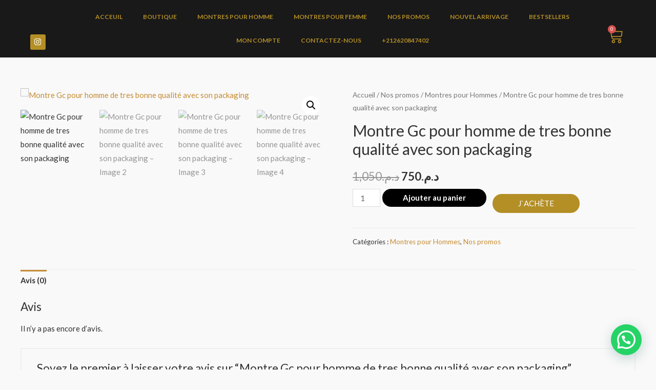

--- FILE ---
content_type: text/css
request_url: https://giftyluxe.ma/wp-content/uploads/elementor/css/post-2667.css?ver=1767767943
body_size: 1369
content:
.elementor-2667 .elementor-element.elementor-element-ea67664 > .elementor-container > .elementor-column > .elementor-widget-wrap{align-content:flex-end;align-items:flex-end;}.elementor-2667 .elementor-element.elementor-element-ea67664:not(.elementor-motion-effects-element-type-background), .elementor-2667 .elementor-element.elementor-element-ea67664 > .elementor-motion-effects-container > .elementor-motion-effects-layer{background-color:#191919;}.elementor-2667 .elementor-element.elementor-element-ea67664{transition:background 0.3s, border 0.3s, border-radius 0.3s, box-shadow 0.3s;margin-top:0px;margin-bottom:0px;padding:0px 0px 0px 0px;}.elementor-2667 .elementor-element.elementor-element-ea67664 > .elementor-background-overlay{transition:background 0.3s, border-radius 0.3s, opacity 0.3s;}.elementor-2667 .elementor-element.elementor-element-e4e9501 .elementor-repeater-item-d8c0599.elementor-social-icon{background-color:#B48F26;}.elementor-2667 .elementor-element.elementor-element-e4e9501 .elementor-repeater-item-8718368.elementor-social-icon{background-color:#B48F26;}.elementor-2667 .elementor-element.elementor-element-e4e9501{--grid-template-columns:repeat(0, auto);text-align:center;margin:0px 0px calc(var(--kit-widget-spacing, 0px) + 5px) 0px;--icon-size:15px;--grid-column-gap:5px;--grid-row-gap:0px;}.elementor-2667 .elementor-element.elementor-element-613f40e .elementor-repeater-item-8718368.elementor-social-icon{background-color:#B48F26;}.elementor-2667 .elementor-element.elementor-element-613f40e{--grid-template-columns:repeat(0, auto);text-align:center;margin:0px 0px calc(var(--kit-widget-spacing, 0px) + 5px) 0px;--icon-size:15px;--grid-column-gap:5px;--grid-row-gap:0px;}.elementor-2667 .elementor-element.elementor-element-500b3d1{margin:-28px -28px calc(var(--kit-widget-spacing, 0px) + -28px) -28px;}.elementor-2667 .elementor-element.elementor-element-500b3d1 img{width:19%;}.elementor-2667 .elementor-element.elementor-element-95cdd83 .elementor-menu-toggle{margin:0 auto;}.elementor-2667 .elementor-element.elementor-element-95cdd83 .elementor-nav-menu .elementor-item{font-size:12px;font-weight:700;}.elementor-2667 .elementor-element.elementor-element-95cdd83 .elementor-nav-menu--main .elementor-item{color:#B48F26;fill:#B48F26;}.elementor-2667 .elementor-element.elementor-element-95cdd83{--e-nav-menu-horizontal-menu-item-margin:calc( 0px / 2 );}.elementor-2667 .elementor-element.elementor-element-95cdd83 .elementor-nav-menu--main:not(.elementor-nav-menu--layout-horizontal) .elementor-nav-menu > li:not(:last-child){margin-bottom:0px;}.elementor-2667 .elementor-element.elementor-element-7033c5f{--main-alignment:left;--divider-style:solid;--subtotal-divider-style:solid;--elementor-remove-from-cart-button:none;--remove-from-cart-button:block;--toggle-button-icon-color:#B48F26;--toggle-button-background-color:#02010100;--toggle-button-border-color:#FFFFFF00;--toggle-icon-size:29px;--cart-border-style:none;--cart-footer-layout:1fr 1fr;--products-max-height-sidecart:calc(100vh - 240px);--products-max-height-minicart:calc(100vh - 385px);}.elementor-2667 .elementor-element.elementor-element-7033c5f .widget_shopping_cart_content{--subtotal-divider-left-width:0;--subtotal-divider-right-width:0;}.elementor-2667 .elementor-element.elementor-element-7cf0e32 > .elementor-container > .elementor-column > .elementor-widget-wrap{align-content:center;align-items:center;}.elementor-2667 .elementor-element.elementor-element-7cf0e32:not(.elementor-motion-effects-element-type-background), .elementor-2667 .elementor-element.elementor-element-7cf0e32 > .elementor-motion-effects-container > .elementor-motion-effects-layer{background-color:#191919;}.elementor-2667 .elementor-element.elementor-element-7cf0e32{transition:background 0.3s, border 0.3s, border-radius 0.3s, box-shadow 0.3s;}.elementor-2667 .elementor-element.elementor-element-7cf0e32 > .elementor-background-overlay{transition:background 0.3s, border-radius 0.3s, opacity 0.3s;}.elementor-2667 .elementor-element.elementor-element-961743d .elementor-menu-toggle{margin:0 auto;}.elementor-2667 .elementor-element.elementor-element-961743d .elementor-nav-menu .elementor-item{font-size:13.5px;font-weight:700;}.elementor-2667 .elementor-element.elementor-element-961743d .elementor-nav-menu--main .elementor-item{color:#B48F26;fill:#B48F26;}.elementor-2667 .elementor-element.elementor-element-961743d{--e-nav-menu-horizontal-menu-item-margin:calc( 0px / 2 );}.elementor-2667 .elementor-element.elementor-element-961743d .elementor-nav-menu--main:not(.elementor-nav-menu--layout-horizontal) .elementor-nav-menu > li:not(:last-child){margin-bottom:0px;}.elementor-2667 .elementor-element.elementor-element-961743d div.elementor-menu-toggle{color:#B48F26;}.elementor-2667 .elementor-element.elementor-element-961743d div.elementor-menu-toggle svg{fill:#B48F26;}.elementor-2667 .elementor-element.elementor-element-7bd72d2 .elementor-icon-list-icon i{color:#B48F26;transition:color 0.3s;}.elementor-2667 .elementor-element.elementor-element-7bd72d2 .elementor-icon-list-icon svg{fill:#B48F26;transition:fill 0.3s;}.elementor-2667 .elementor-element.elementor-element-7bd72d2{--e-icon-list-icon-size:14px;--icon-vertical-offset:0px;}.elementor-2667 .elementor-element.elementor-element-7bd72d2 .elementor-icon-list-text{transition:color 0.3s;}.elementor-2667 .elementor-element.elementor-element-d785b73 .elementor-icon-list-icon i{color:#B48F26;transition:color 0.3s;}.elementor-2667 .elementor-element.elementor-element-d785b73 .elementor-icon-list-icon svg{fill:#B48F26;transition:fill 0.3s;}.elementor-2667 .elementor-element.elementor-element-d785b73{--e-icon-list-icon-size:14px;--icon-vertical-offset:0px;}.elementor-2667 .elementor-element.elementor-element-d785b73 .elementor-icon-list-text{transition:color 0.3s;}.elementor-2667 .elementor-element.elementor-element-26c06b1{--main-alignment:left;--divider-style:solid;--subtotal-divider-style:solid;--elementor-remove-from-cart-button:none;--remove-from-cart-button:block;--toggle-button-icon-color:#B48F26;--toggle-button-background-color:#02010100;--toggle-button-border-color:#FFFFFF00;--toggle-icon-size:28px;--cart-border-style:none;--cart-footer-layout:1fr 1fr;--products-max-height-sidecart:calc(100vh - 240px);--products-max-height-minicart:calc(100vh - 385px);}.elementor-2667 .elementor-element.elementor-element-26c06b1 .widget_shopping_cart_content{--subtotal-divider-left-width:0;--subtotal-divider-right-width:0;}.elementor-2667 .elementor-element.elementor-element-3c0b0f1 > .elementor-container > .elementor-column > .elementor-widget-wrap{align-content:center;align-items:center;}.elementor-2667 .elementor-element.elementor-element-3c0b0f1:not(.elementor-motion-effects-element-type-background), .elementor-2667 .elementor-element.elementor-element-3c0b0f1 > .elementor-motion-effects-container > .elementor-motion-effects-layer{background-color:#060606;}.elementor-2667 .elementor-element.elementor-element-3c0b0f1{transition:background 0.3s, border 0.3s, border-radius 0.3s, box-shadow 0.3s;}.elementor-2667 .elementor-element.elementor-element-3c0b0f1 > .elementor-background-overlay{transition:background 0.3s, border-radius 0.3s, opacity 0.3s;}.elementor-2667 .elementor-element.elementor-element-7eb7a4c .elementor-menu-toggle{margin:0 auto;}.elementor-2667 .elementor-element.elementor-element-7eb7a4c .elementor-nav-menu .elementor-item{font-size:13.5px;font-weight:700;}.elementor-2667 .elementor-element.elementor-element-7eb7a4c .elementor-nav-menu--main .elementor-item{color:#B48F26;fill:#B48F26;}.elementor-2667 .elementor-element.elementor-element-7eb7a4c{--e-nav-menu-horizontal-menu-item-margin:calc( 0px / 2 );}.elementor-2667 .elementor-element.elementor-element-7eb7a4c .elementor-nav-menu--main:not(.elementor-nav-menu--layout-horizontal) .elementor-nav-menu > li:not(:last-child){margin-bottom:0px;}.elementor-2667 .elementor-element.elementor-element-7eb7a4c div.elementor-menu-toggle{color:#B48F26;}.elementor-2667 .elementor-element.elementor-element-7eb7a4c div.elementor-menu-toggle svg{fill:#B48F26;}.elementor-2667 .elementor-element.elementor-element-4aee61e{--main-alignment:right;--divider-style:solid;--subtotal-divider-style:solid;--elementor-remove-from-cart-button:none;--remove-from-cart-button:block;--toggle-button-icon-color:#B48F26;--toggle-button-background-color:#02010100;--toggle-button-border-color:#FFFFFF00;--toggle-button-border-width:0px;--toggle-icon-size:24px;--cart-border-style:none;--cart-footer-layout:1fr 1fr;--products-max-height-sidecart:calc(100vh - 240px);--products-max-height-minicart:calc(100vh - 385px);}.elementor-2667 .elementor-element.elementor-element-4aee61e .widget_shopping_cart_content{--subtotal-divider-left-width:0;--subtotal-divider-right-width:0;}.elementor-2667 .elementor-element.elementor-element-7201bbf > .elementor-container > .elementor-column > .elementor-widget-wrap{align-content:center;align-items:center;}.elementor-2667 .elementor-element.elementor-element-7201bbf:not(.elementor-motion-effects-element-type-background), .elementor-2667 .elementor-element.elementor-element-7201bbf > .elementor-motion-effects-container > .elementor-motion-effects-layer{background-color:#060606;}.elementor-2667 .elementor-element.elementor-element-7201bbf{transition:background 0.3s, border 0.3s, border-radius 0.3s, box-shadow 0.3s;}.elementor-2667 .elementor-element.elementor-element-7201bbf > .elementor-background-overlay{transition:background 0.3s, border-radius 0.3s, opacity 0.3s;}.elementor-2667 .elementor-element.elementor-element-84253e2 .elementor-search-form__container{min-height:30px;}.elementor-2667 .elementor-element.elementor-element-84253e2 .elementor-search-form__submit{min-width:30px;--e-search-form-submit-text-color:#B48F26;background-color:#FFFFFF;}body:not(.rtl) .elementor-2667 .elementor-element.elementor-element-84253e2 .elementor-search-form__icon{padding-left:calc(30px / 3);}body.rtl .elementor-2667 .elementor-element.elementor-element-84253e2 .elementor-search-form__icon{padding-right:calc(30px / 3);}.elementor-2667 .elementor-element.elementor-element-84253e2 .elementor-search-form__input, .elementor-2667 .elementor-element.elementor-element-84253e2.elementor-search-form--button-type-text .elementor-search-form__submit{padding-left:calc(30px / 3);padding-right:calc(30px / 3);}.elementor-2667 .elementor-element.elementor-element-84253e2 .elementor-search-form__input,
					.elementor-2667 .elementor-element.elementor-element-84253e2 .elementor-search-form__icon,
					.elementor-2667 .elementor-element.elementor-element-84253e2 .elementor-lightbox .dialog-lightbox-close-button,
					.elementor-2667 .elementor-element.elementor-element-84253e2 .elementor-lightbox .dialog-lightbox-close-button:hover,
					.elementor-2667 .elementor-element.elementor-element-84253e2.elementor-search-form--skin-full_screen input[type="search"].elementor-search-form__input{color:#000000;fill:#000000;}.elementor-2667 .elementor-element.elementor-element-84253e2:not(.elementor-search-form--skin-full_screen) .elementor-search-form__container{background-color:#FFFFFF;border-radius:3px;}.elementor-2667 .elementor-element.elementor-element-84253e2.elementor-search-form--skin-full_screen input[type="search"].elementor-search-form__input{background-color:#FFFFFF;border-radius:3px;}@media(min-width:768px){.elementor-2667 .elementor-element.elementor-element-075a771{width:11.56%;}.elementor-2667 .elementor-element.elementor-element-c11f5ab{width:78.288%;}.elementor-2667 .elementor-element.elementor-element-1922d98{width:9.816%;}.elementor-2667 .elementor-element.elementor-element-9ba84f1{width:5.224%;}.elementor-2667 .elementor-element.elementor-element-21db27a{width:8.958%;}.elementor-2667 .elementor-element.elementor-element-1e7868b{width:76.468%;}.elementor-2667 .elementor-element.elementor-element-3b1f179{width:9.335%;}}@media(max-width:1024px) and (min-width:768px){.elementor-2667 .elementor-element.elementor-element-9ba84f1{width:15%;}.elementor-2667 .elementor-element.elementor-element-21db27a{width:50%;}.elementor-2667 .elementor-element.elementor-element-1e7868b{width:20%;}.elementor-2667 .elementor-element.elementor-element-3b1f179{width:10%;}}@media(max-width:1024px){.elementor-2667 .elementor-element.elementor-element-961743d .elementor-nav-menu--main > .elementor-nav-menu > li > .elementor-nav-menu--dropdown, .elementor-2667 .elementor-element.elementor-element-961743d .elementor-nav-menu__container.elementor-nav-menu--dropdown{margin-top:41px !important;}.elementor-2667 .elementor-element.elementor-element-961743d{--nav-menu-icon-size:29px;}.elementor-2667 .elementor-element.elementor-element-21db27a > .elementor-element-populated{margin:0px 0px 0px 0px;--e-column-margin-right:0px;--e-column-margin-left:0px;padding:0px 0px 0px 0px;}.elementor-2667 .elementor-element.elementor-element-6770734 img{width:36%;}.elementor-2667 .elementor-element.elementor-element-7bd72d2 .elementor-icon-list-items:not(.elementor-inline-items) .elementor-icon-list-item:not(:last-child){padding-block-end:calc(6px/2);}.elementor-2667 .elementor-element.elementor-element-7bd72d2 .elementor-icon-list-items:not(.elementor-inline-items) .elementor-icon-list-item:not(:first-child){margin-block-start:calc(6px/2);}.elementor-2667 .elementor-element.elementor-element-7bd72d2 .elementor-icon-list-items.elementor-inline-items .elementor-icon-list-item{margin-inline:calc(6px/2);}.elementor-2667 .elementor-element.elementor-element-7bd72d2 .elementor-icon-list-items.elementor-inline-items{margin-inline:calc(-6px/2);}.elementor-2667 .elementor-element.elementor-element-7bd72d2 .elementor-icon-list-items.elementor-inline-items .elementor-icon-list-item:after{inset-inline-end:calc(-6px/2);}.elementor-2667 .elementor-element.elementor-element-7bd72d2{--e-icon-list-icon-size:21px;}.elementor-2667 .elementor-element.elementor-element-d785b73 .elementor-icon-list-items:not(.elementor-inline-items) .elementor-icon-list-item:not(:last-child){padding-block-end:calc(6px/2);}.elementor-2667 .elementor-element.elementor-element-d785b73 .elementor-icon-list-items:not(.elementor-inline-items) .elementor-icon-list-item:not(:first-child){margin-block-start:calc(6px/2);}.elementor-2667 .elementor-element.elementor-element-d785b73 .elementor-icon-list-items.elementor-inline-items .elementor-icon-list-item{margin-inline:calc(6px/2);}.elementor-2667 .elementor-element.elementor-element-d785b73 .elementor-icon-list-items.elementor-inline-items{margin-inline:calc(-6px/2);}.elementor-2667 .elementor-element.elementor-element-d785b73 .elementor-icon-list-items.elementor-inline-items .elementor-icon-list-item:after{inset-inline-end:calc(-6px/2);}.elementor-2667 .elementor-element.elementor-element-d785b73{--e-icon-list-icon-size:21px;}.elementor-2667 .elementor-element.elementor-element-26c06b1 > .elementor-widget-container{margin:0px 0px 0px 0px;padding:0px 0px 0px 0px;}.elementor-2667 .elementor-element.elementor-element-26c06b1{--toggle-icon-size:24px;}.elementor-2667 .elementor-element.elementor-element-7eb7a4c{--nav-menu-icon-size:29px;}}@media(max-width:767px){.elementor-2667 .elementor-element.elementor-element-3c0b0f1{margin-top:-14px;margin-bottom:-12px;padding:0px 0px 0px 0px;}.elementor-2667 .elementor-element.elementor-element-b851ce0{width:20%;}.elementor-2667 .elementor-element.elementor-element-7eb7a4c > .elementor-widget-container{margin:0px 0px 0px 8px;}.elementor-2667 .elementor-element.elementor-element-7eb7a4c .elementor-nav-menu .elementor-item{font-size:12px;}.elementor-2667 .elementor-element.elementor-element-7eb7a4c .elementor-nav-menu--main > .elementor-nav-menu > li > .elementor-nav-menu--dropdown, .elementor-2667 .elementor-element.elementor-element-7eb7a4c .elementor-nav-menu__container.elementor-nav-menu--dropdown{margin-top:43px !important;}.elementor-2667 .elementor-element.elementor-element-7eb7a4c{--nav-menu-icon-size:22px;}.elementor-2667 .elementor-element.elementor-element-ac25c05{width:55%;}.elementor-2667 .elementor-element.elementor-element-f71b4a1{margin:-6px 0px calc(var(--kit-widget-spacing, 0px) + -16px) 0px;padding:0px 0px 0px 43px;text-align:end;}.elementor-2667 .elementor-element.elementor-element-f71b4a1 img{width:100%;}.elementor-2667 .elementor-element.elementor-element-1e6ad46{width:25%;}.elementor-2667 .elementor-element.elementor-element-4aee61e > .elementor-widget-container{margin:0px 0px 0px -14px;padding:0px 0px 0px 0px;}.elementor-2667 .elementor-element.elementor-element-84253e2 > .elementor-widget-container{margin:2px 2px 2px 6px;}.elementor-2667 .elementor-element.elementor-element-84253e2 input[type="search"].elementor-search-form__input{font-size:16px;}.elementor-2667 .elementor-element.elementor-element-84253e2:not(.elementor-search-form--skin-full_screen) .elementor-search-form__container{border-radius:27px;}.elementor-2667 .elementor-element.elementor-element-84253e2.elementor-search-form--skin-full_screen input[type="search"].elementor-search-form__input{border-radius:27px;}.elementor-2667 .elementor-element.elementor-element-84253e2 .elementor-search-form__submit{--e-search-form-submit-icon-size:20px;min-width:calc( 1.4 * 30px );}}

--- FILE ---
content_type: text/css
request_url: https://giftyluxe.ma/wp-content/uploads/elementor/css/post-2842.css?ver=1767767943
body_size: 204
content:
.elementor-2842 .elementor-element.elementor-element-42142ed:not(.elementor-motion-effects-element-type-background), .elementor-2842 .elementor-element.elementor-element-42142ed > .elementor-motion-effects-container > .elementor-motion-effects-layer{background-color:#1B1B1B;}.elementor-2842 .elementor-element.elementor-element-42142ed{transition:background 0.3s, border 0.3s, border-radius 0.3s, box-shadow 0.3s;}.elementor-2842 .elementor-element.elementor-element-42142ed > .elementor-background-overlay{transition:background 0.3s, border-radius 0.3s, opacity 0.3s;}.elementor-2842 .elementor-element.elementor-element-b19e869 img{width:57%;}.elementor-2842 .elementor-element.elementor-element-e6f27ce{text-align:center;}.elementor-2842 .elementor-element.elementor-element-e6f27ce .elementor-heading-title{font-size:21px;line-height:2.4em;color:#FFFFFF;}.elementor-2842 .elementor-element.elementor-element-a97515d .elementor-icon-list-icon i{transition:color 0.3s;}.elementor-2842 .elementor-element.elementor-element-a97515d .elementor-icon-list-icon svg{transition:fill 0.3s;}.elementor-2842 .elementor-element.elementor-element-a97515d{--e-icon-list-icon-size:14px;--icon-vertical-offset:0px;}.elementor-2842 .elementor-element.elementor-element-a97515d .elementor-icon-list-text{color:#FFFFFF;transition:color 0.3s;}.elementor-2842 .elementor-element.elementor-element-10a4172{text-align:center;}.elementor-2842 .elementor-element.elementor-element-10a4172 .elementor-heading-title{font-size:21px;line-height:2.4em;color:#FFFFFF;}.elementor-2842 .elementor-element.elementor-element-629055a .elementor-icon-list-icon i{transition:color 0.3s;}.elementor-2842 .elementor-element.elementor-element-629055a .elementor-icon-list-icon svg{transition:fill 0.3s;}.elementor-2842 .elementor-element.elementor-element-629055a{--e-icon-list-icon-size:14px;--icon-vertical-offset:0px;}.elementor-2842 .elementor-element.elementor-element-629055a .elementor-icon-list-text{color:#FFFFFF;transition:color 0.3s;}.elementor-2842 .elementor-element.elementor-element-650a72c{text-align:center;}.elementor-2842 .elementor-element.elementor-element-650a72c .elementor-heading-title{font-size:21px;line-height:2.4em;color:#FFFFFF;}.elementor-2842 .elementor-element.elementor-element-8e18923 .elementor-icon-list-icon i{transition:color 0.3s;}.elementor-2842 .elementor-element.elementor-element-8e18923 .elementor-icon-list-icon svg{transition:fill 0.3s;}.elementor-2842 .elementor-element.elementor-element-8e18923{--e-icon-list-icon-size:14px;--icon-vertical-offset:0px;}.elementor-2842 .elementor-element.elementor-element-8e18923 .elementor-icon-list-text{color:#FFFFFF;transition:color 0.3s;}.elementor-2842 .elementor-element.elementor-element-bbd56b1{--spacer-size:50px;}.elementor-2842 .elementor-element.elementor-element-f3c3c76{text-align:center;}.elementor-2842 .elementor-element.elementor-element-f3c3c76 .elementor-heading-title{font-size:16px;color:#FFFFFF;}.elementor-2842 .elementor-element.elementor-element-3ced551 .elementor-repeater-item-73f5a37.elementor-social-icon{background-color:#BF9D03;}.elementor-2842 .elementor-element.elementor-element-3ced551 .elementor-repeater-item-f83c536.elementor-social-icon{background-color:#BF9D03;}.elementor-2842 .elementor-element.elementor-element-3ced551 .elementor-repeater-item-7fac7fe.elementor-social-icon{background-color:#BF9D03;}.elementor-2842 .elementor-element.elementor-element-3ced551{--grid-template-columns:repeat(0, auto);text-align:center;--icon-size:18px;--grid-column-gap:5px;--grid-row-gap:0px;}.elementor-2842 .elementor-element.elementor-element-eef2fba .elementor-repeater-item-f83c536.elementor-social-icon{background-color:#BF9D03;}.elementor-2842 .elementor-element.elementor-element-eef2fba{--grid-template-columns:repeat(0, auto);text-align:center;--icon-size:18px;--grid-column-gap:5px;--grid-row-gap:0px;}.elementor-2842 .elementor-element.elementor-element-8d00648{text-align:center;color:#FFFFFF;}@media(max-width:1024px){.elementor-2842 .elementor-element.elementor-element-bbd56b1{--spacer-size:10px;}.elementor-2842 .elementor-element.elementor-element-3ced551 .elementor-social-icon{--icon-padding:0.4em;}.elementor-2842 .elementor-element.elementor-element-3ced551{--grid-column-gap:10px;--grid-row-gap:0px;}.elementor-2842 .elementor-element.elementor-element-eef2fba .elementor-social-icon{--icon-padding:0.4em;}.elementor-2842 .elementor-element.elementor-element-eef2fba{--grid-column-gap:10px;--grid-row-gap:0px;}}@media(max-width:767px){.elementor-2842 .elementor-element.elementor-element-b19e869 img{width:41%;}.elementor-2842 .elementor-element.elementor-element-e6f27ce .elementor-heading-title{line-height:0.8em;}.elementor-2842 .elementor-element.elementor-element-10a4172 .elementor-heading-title{line-height:0.8em;}.elementor-2842 .elementor-element.elementor-element-650a72c .elementor-heading-title{line-height:0.8em;}.elementor-2842 .elementor-element.elementor-element-f3c3c76 .elementor-heading-title{font-size:12px;}}